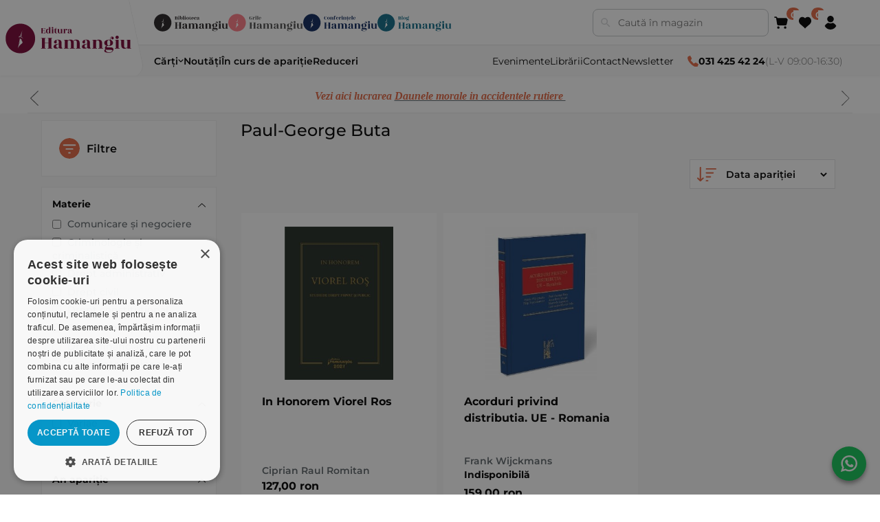

--- FILE ---
content_type: text/html; charset=utf-8
request_url: https://www.hamangiu.ro/paul-george-buta
body_size: 31505
content:
<!DOCTYPE html><html lang="ro" dir="ltr" class="html-manufacturer-page"><head><title>Paul-George Buta. Editura Hamangiu</title><meta charset="UTF-8"><meta name="description" content=""><meta name="keywords" content=""><meta name="generator" content="nopCommerce"><meta name="viewport" content="width=device-width, initial-scale=1"><link rel="stylesheet" href="/css/1h4h0e9i6ct3-hnlgctxqw.styles.css?v=3TwewjPLUBXBWoL4XVq6a80HfPs"><link rel="stylesheet" href="/Themes/Hamangiu/Content/css/theme.css?v=fU6a5pMCoErwTiZ3lZHv7pEnGz4"><script>!function(n,t,i,r,u,f,e){n.fbq||(u=n.fbq=function(){u.callMethod?u.callMethod.apply(u,arguments):u.queue.push(arguments)},n._fbq||(n._fbq=u),u.push=u,u.loaded=!0,u.version="2.0",u.agent="plnopcommerce",u.queue=[],f=t.createElement(i),f.async=!0,f.src=r,e=t.getElementsByTagName(i)[0],e.parentNode.insertBefore(f,e))}(window,document,"script","https://connect.facebook.net/en_US/fbevents.js");fbq("init","365807294284668",{external_id:"7f5e7271-b48d-4f47-8383-8722b2b0bbb8"});fbq("track","PageView");fbq("track","ViewContent",{currency:"RON",content_ids:[null],content_type:"product"});fbq("track","ViewContent",{currency:"RON",content_ids:[null],content_type:"product"})</script><noscript><iframe src="//www.googletagmanager.com/ns.html?id=GTM-WMG9GH" height="0" width="0" style="display:none;visibility:hidden"> </iframe></noscript><script>(function(n,t,i,r,u){n[r]=n[r]||[];n[r].push({"gtm.start":(new Date).getTime(),event:"gtm.js"});var e=t.getElementsByTagName(i)[0],f=t.createElement(i),o=r!="dataLayer"?"&l="+r:"";f.async=!0;f.src="//www.googletagmanager.com/gtm.js?id="+u+o;e.parentNode.insertBefore(f,e)})(window,document,"script","dataLayer","GTM-WMG9GH")</script><link rel="canonical" href="https://www.hamangiu.ro/paul-george-buta"><link rel="shortcut icon" href="/icons/icons_0/favicon.ico"><link rel="icon" type="image/svg+xml" href="/icons/icons_0/favicon.svg"><link rel="icon" type="image/png" sizes="192x192" href="/icons/icons_0/favicon-192.png"><link rel="icon" type="image/png" sizes="512x512" href="/icons/icons_0/favicon-512.png"><link rel="apple-touch-icon" href="/icons/icons_0/favicon-180.png"><script src="/Themes/Hamangiu/Content/scripts/constants.js?v=HcQfzvbUBkgY01iagN0Vt-FJ_RU"></script><script charset="UTF-8" src="//cdn.cookie-script.com/s/00ebe916c6b44dde6bc833d2637f5bb8.js"></script><script>window.systemSettings={};window.systemSettings.companyNameAttributeId="6";window.systemSettings.companyNumberAttributeId="9";window.systemSettings.companyCifAttributeId="7";window.systemSettings.streetAttributeId="1";window.systemSettings.numberAttributeId="2";window.systemSettings.buildingAttributeId="3";window.systemSettings.floorAttributeId="4";window.systemSettings.apAttributeId="5";window.systemSettings.addressCountryId="Address_CountryId";window.systemSettings.addressStateProvinceId="Address_StateProvinceId";window.systemSettings.addressCityId="Address_City";window.systemSettings.addressLocalityId="address_attribute_8";window.systemSettings.addressStreetId="address_attribute_1";window.systemSettings.addressNumberId="address_attribute_2";window.systemSettings.billingNewAddressCountryId="BillingNewAddress_CountryId";window.systemSettings.billingNewAddressStateProvinceId="BillingNewAddress_StateProvinceId";window.systemSettings.billingNewAddressCity="BillingNewAddress_City";window.systemSettings.shippingNewAddressCountryId="ShippingNewAddress_CountryId";window.systemSettings.shippingNewAddressStateProvinceId="ShippingNewAddress_StateProvinceId";window.systemSettings.shippingNewAddressCity="ShippingNewAddress_City";window.systemSettings.companyNameId="address_attribute_6";window.systemSettings.cifId="address_attribute_7";window.systemSettings.regComId="address_attribute_9"</script><script>(function(){document.write("<style>body{visibility:hidden}<\/style>")})()</script><script>window.HMG_HEADER_CONFIG={brand:{name:"Editura Hamangiu",primaryLogo:{src:"/hmg-layout/assets/logos-color-editura.svg",alt:"Editura Hamangiu",href:"/"},secondaryBadges:[{key:"library",src:"/hmg-layout/assets/logos-color-biblioteca.svg",alt:"Librăria Hamangiu",href:"https://bibliotecahamangiu.ro/"},{key:"grile",src:"/hmg-layout/assets/logos-color-grile.svg",alt:"Grile Hamangiu",href:"https://app.grilehamangiu.ro/"},{key:"events",src:"/hmg-layout/assets/logos-color-conferinte.svg",alt:"Conferințe",href:"https://conferinte.hamangiu.ro/"},{key:"blog",src:"/hmg-layout/assets/logos-color-blog.svg",alt:"Blog Hamangiu",href:"https://bloghamangiu.ro/"}],icons:{cart:'<svg xmlns="http://www.w3.org/2000/svg" xmlns:xlink="http://www.w3.org/1999/xlink" version="1.1" width="256" height="256" viewBox="0 0 256 256" xml:space="preserve"><g style="stroke:none;stroke-width:0;stroke-dasharray:none;stroke-linecap:butt;stroke-linejoin:miter;stroke-miterlimit:10;fill:none;fill-rule:nonzero;opacity:1;" transform="translate(1.4065934065934016 1.4065934065934016) scale(2.81 2.81)"><path d="M72.559 63.61H29.648c-5.396 0-9.9-3.871-10.71-9.206l-5.398-35.527c-.175-1.153.161-2.324.921-3.208.76-.884 1.867-1.393 3.033-1.393h64.735c2.355 0 4.557 1.05 6.038 2.88 1.482 1.831 2.051 4.202 1.561 6.506l-6.673 31.369c-1.057 4.972-5.513 8.579-10.595 8.579z" style="stroke:none;stroke-width:1;fill:rgb(0,0,0);fill-rule:nonzero;opacity:1;" stroke-linecap="round"/><path d="M17.489 22.276c-1.977 0-3.695-1.465-3.961-3.478l-.57-4.32c-.129-.98-.973-1.719-1.961-1.719H4c-2.209 0-4-1.791-4-4s1.791-4 4-4h6.997c4.987 0 9.24 3.729 9.893 8.673l.57 4.321c.289 2.19-1.252 4.2-3.443 4.489-.177.01-.354.014-.528.014z" style="stroke:none;stroke-width:1;fill:rgb(0,0,0);fill-rule:nonzero;opacity:1;" stroke-linecap="round"/><circle cx="27.55" cy="77.24" r="8" style="stroke:none;stroke-width:1;fill:rgb(0,0,0);fill-rule:nonzero;opacity:1;"/><circle cx="72.73" cy="77.24" r="8" style="stroke:none;stroke-width:1;fill:rgb(0,0,0);fill-rule:nonzero;opacity:1;"/><\/g><\/svg>',favorite:'<svg xmlns="http://www.w3.org/2000/svg" viewBox="0 0 100 90" aria-hidden="true"><path d="M42.901 85.549c1.059 1.383 3.138 1.383 4.197 0 7.061-9.223 28.773-25.692 33.475-30.82 12.568-12.568 12.568-32.946 0-45.514h0c-8.961-8.961-26.859-7.239-34.145 3.1-.699.992-2.158.992-2.857 0C36.286 1.975 18.387.253 9.426 9.214h0c-12.568 12.568-12.568 32.946 0 45.514 4.702 5.129 26.414 21.597 33.475 30.821z" fill="currentColor"/><\/svg>',account:'<svg xmlns="http://www.w3.org/2000/svg" viewBox="0 0 90 90" aria-hidden="true"><path d="M45 90c-15.663 0-29.952-8.61-37.292-22.472l-.496-.936.496-.936c4.178-7.889 10.896-14.376 18.918-18.267 2.654-1.286 5.752-1.266 8.501.055 3.095 1.487 6.417 2.241 9.872 2.241s6.777-.754 9.872-2.241c2.752-1.321 5.85-1.341 8.502-.055 8.022 3.891 14.74 10.378 18.917 18.267l.495.936-.495.936C74.952 81.39 60.663 90 45 90z" fill="currentColor"/><path d="M45 42.645c-11.757 0-21.323-9.565-21.323-21.322S33.243 0 45 0s21.322 9.565 21.322 21.323S56.757 42.645 45 42.645z" fill="currentColor"/><\/svg>'}},theme:{colors:{pageBg:"#efefef",text:"#000000",mutedText:"#666666",headerBg:"#ffffff",bottomBarBg:"#f9f9f9",divider:"#e6e6e6",cardBorder:"#eeeeee",hover:"#f7f7f7",edituraPrimary:"#e36743"},skewDeg:12,radiusLg:20},search:{enabled:!0,placeholder:"Caută în magazin",action:"/catalog/sugestii-cautare",param:"term",resultsAction:"/cauta",resultsActionParam:"q"},nav:{categories:[{label:"Cărți",href:"/carti-de-drept",submenu:{data:"/categorii?includeNotInTopMenu=true&categoriesForHeader=false",ttlSec:86400,brandKey:"EDITURA"}},{label:"Noutăți",href:"/noutati-editoriale"},{label:"În curs de apariție",href:"/in-curs-de-aparitie"},{label:"Reduceri",href:"/promotii"}],utilities:[{label:"Evenimente",href:"/evenimente"},{label:"Librării",href:"/librariile-hamangiu"},{label:"Contact",href:"/contact"},{label:"Newsletter",href:"/newsletter"}]},contact:{phone:"031 425 42 24",hours:"L-V 09:00-16:30",phoneHref:"tel:+40314254224",iconColor:"#e36743"},functionalities:{favorite:{href:"/lista-dorinte"},cart:{href:"/cos-cumparaturi"},account:{href:"/client/informatii",submenu:{links:[{label:"Profilul meu",href:"/profil"},{label:"Publicațiile mele",href:"/publicatiile-mele"},{label:"Salvate",href:"/salvate"},{label:"Istoric căutări",href:"/istoric"}],enableLogout:!0}}},footer:{brand:{primaryLogo:{src:"/hmg-layout/assets/logos-color-editura.svg",alt:"Editura Hamangiu",href:"/"}},social:[{href:"https://www.facebook.com/EdituraHamangiu/",src:"/hmg-layout/assets/facebook.svg",alt:"Facebook Hamangiu"},{href:"https://www.instagram.com/editurahamangiu/",src:"/hmg-layout/assets/instagram.svg",alt:"Instagram Hamangiu"},{href:"https://x.com/EdituraHamangiu",src:"/hmg-layout/assets/X.svg",alt:"X Hamangiu"},{href:"https://www.youtube.com/@EdituraHamangiu2006",src:"/hmg-layout/assets/youtube.svg",alt:"Youtube Hamangiu"},{href:"https://www.hamangiu.ro/evenimente/rss/2",src:"/hmg-layout/assets/rss.svg",alt:"RSS Feed Hamangiu"}],contact:{email:"distributie@hamangiu.ro",emailHref:"mailto:distributie@hamangiu.ro",phonePrimary:"031 425 42 24",phonePrimaryHref:"tel:+40314254224",phoneSecondary:"0741 244 032",phoneSecondaryHref:"tel:+40741244032"},links:{info:[{label:"Despre noi",href:"/despre-noi"},{label:"Termeni & condiții",href:"/termeni-si-conditii"},{label:"Politica de confidențialitate",href:"/confidentialitate"},{label:"Politica de cookies",href:"/politica-privind-utilizarea-modulelor-cookie"},{label:"ANPC",href:"https://anpc.ro"}],service:[{label:"Comunitatea Hamangiu",href:"/comunitatea-hamangiu"},{label:"Cum comand online",href:"/cum-comand-online"},{label:"Modalități de plată",href:"/modalitati-de-plata"},{label:"Livrarea produselor",href:"/livrarea-produselor"},{label:"SEAP/SICAP",href:"/seapsicap"},{label:"Hartă site",href:"/harta-site"},{label:"Cariere",href:"/cariere"}]},badges:[{src:"/hmg-layout/assets/anpcSAL.png",alt:"ANPC - SAL",href:"https://anpc.ro/ce-este-sal/"},{src:"/hmg-layout/assets/SOLDetalii.png",alt:"SOL - detalii",href:"https://ec.europa.eu/consumers/odr"}],copyright:"Copyright © 2026 Editura Hamangiu. Toate drepturile rezervate."}}</script><script src="/hmg-layout/hmg-layout.js" data-hmg-base="/hmg-layout/" defer></script><body><input name="__RequestVerificationToken" type="hidden" value="CfDJ8M2Y3ZR_WypDuyKflP2viOigy6xZTLMSD4mTWn-57Uct3-obpk-sBIjLakXA1dm6moLh57rhtEqz-aUyCt1Y0ZxnJbyAis7b4WfHYt3PVnMVvtVVudEjtWSwYhqinQoJfaS8ptnk2uE4-NYSrnP8W-0"><div class="ajax-loading-block-window" style="display:none"></div><div id="dialog-notifications-success" role="status" aria-live="polite" aria-atomic="true" title="Notificare" style="display:none"></div><div id="dialog-notifications-error" role="alert" aria-live="assertive" aria-atomic="true" title="Eroare" style="display:none"></div><div id="dialog-notifications-warning" role="alert" aria-live="assertive" aria-atomic="true" title="Avertizare" style="display:none"></div><div id="bar-notification" class="bar-notification-container" role="status" aria-live="polite" aria-atomic="true" data-close="Închide"></div><div class="master-wrapper-page"><div class="header-links"><ul></ul></div><div class="header-menu"><div class="store-notice-header info"><div class="informare-header"><p><em><span style="color:#e36743;font-family:'book antiqua',palatino,serif">Vezi aici lucrarea </span><a href="https://www.hamangiu.ro/daunele-morale-in-accidentele-rutiere" target="_blank" rel="noopener"><span style="color:#e36743"><span style="font-family:'book antiqua',palatino,serif">Daunele morale in accidentele rutiere&nbsp;</span></span></a></em></div><div class="informare-header"><p><span style="font-family:'book antiqua',palatino,serif;color:#e36743;font-size:12pt"><strong><em><a href="https://www.hamangiu.ro/curs-de-drept-civil-drepturile-reale-principale" target="_blank" rel="noopener"><span style="font-family:'book antiqua',palatino,serif;color:#e36743">Oferta saptamanii&nbsp;Codul de procedura penala. Comentariu pe articole. Editia a 4-a</span></a></em></strong></span></div><div class="informare-header"><p><span style="font-family:'book antiqua',palatino,serif;color:#e36743"><strong><em><a href="https://www.hamangiu.ro/drept-comercial-autor-vasile-nemes"><span style="font-family:'book antiqua',palatino,serif;color:#e36743;font-size:12pt">NOU&nbsp;Curs de drept civil. Drepturile reale principale. Editia a 3-a</span></a></em></strong></span></div></div><div class="side-menu"><div class="inner"><div class="inner-header"><i class="fa fa-close"></i> <a class="telefon-header" href="tel:0314254224"><i class="fa fa-phone"></i> <b>031 425 42 24</b> (L-V 08:00-16:30)</a></div><ul class="nav-menu primary-menu"><li><a href="/carti-de-drept">C&#x103;r&#x21B;i de drept </a><div class="sublist-toggle"></div><ul class="sublist first-level"><li><a href="/criminologie-si-criminalistica">Criminologie &#x219;i criminalistic&#x103; </a><li><a href="/drept-administrativ">Drept administrativ </a><li><a href="/drept-civil">Drept civil </a><li><a href="/drept-constitutional">Drept constitu&#x21B;ional </a><li><a href="/drept-contraventional-2">Drept contraven&#x21B;ional </a><li><a href="/materia-drept-executional-penal">Drept execu&#x21B;ional penal </a><li><a href="/drept-financiar-si-fiscal">Drept financiar &#x219;i fiscal </a><li><a href="/drept-international-privat-3">Drept interna&#x21B;ional privat </a><li><a href="/drept-international">Drept interna&#x21B;ional public </a><li><a href="/drept-penal">Drept penal </a><li><a href="/drept-procesual-civil">Drept procesual civil </a><li><a href="/drept-procesual-penal">Drept procesual penal </a><li><a href="/drept-roman">Drept roman </a><li><a href="/dreptul-afacerilor">Dreptul afacerilor </a><li><a href="/dreptul-comertului-international-5">Dreptul comer&#x21B;ului interna&#x21B;ional </a><li><a href="/dreptul-familiei">Dreptul familiei </a><li><a href="/domeniul-dreptul-mediului">Dreptul mediului </a><li><a href="/dreptul-muncii-si-securitatii-sociale">Dreptul muncii &#x219;i securit&#x103;&#x21B;ii sociale </a><li><a href="/dreptul-noilor-tehnologii">Dreptul noilor tehnologii </a><li><a href="/dreptul-proprietatii-intelectuale">Dreptul propriet&#x103;&#x21B;ii intelectuale </a><li><a href="/dreptul-uniunii-europene">Dreptul Uniunii Europene </a><li><a href="/dreptul-urbanismului">Dreptul urbanismului </a><li><a href="/istoria-dreptului">Istoria dreptului </a><li><a href="/jurisprudenta-instantelor-judecatoresti">Jurispruden&#x21B;a instan&#x21B;elor judec&#x103;tore&#x219;ti </a><li><a href="/organizarea-profesiilor-juridice-2">Organizarea profesiilor juridice </a><li><a href="/protectia-drepturilor-omului">Protec&#x21B;ia drepturilor omului </a><li><a href="/categoria-teoria-generala-a-dreptului">Teoria general&#x103; a dreptului </a><li><a href="/alte-materii">Variae </a></ul><li><a href="/medicina-si-psihologie">C&#x103;r&#x21B;i de medicin&#x103; &amp; psihologie </a><div class="sublist-toggle"></div><ul class="sublist first-level"><li><a href="/medicina">Medicin&#x103; </a><li><a href="/psihologie">Psihologie </a><li><a href="/comunicare-si-negociere">Comunicare &#x219;i negociere </a></ul><li><a href="/noutati-editoriale">Nout&#x103;&#x21B;i </a><li><a href="/in-curs-de-aparitie">&#xCE;n curs de apari&#x21B;ie </a><li><a href="/recomandari">Recomand&#x103;ri </a><div class="sublist-toggle"></div><ul class="sublist first-level"><li><a href="/admitere-magistratura-avocatura">Admitere magistratura avocatura </a><li><a href="/recomandari-examene">Recomand&#x103;ri examene </a></ul><li><a href="/legislatie-actualizata">Legisla&#x21B;ie </a><li><a href="/flashcarduri">Flashcarduri </a><li><a href="/promotii">Raftul cu reduceri </a><li><a href="/periodice">Periodice </a><div class="sublist-toggle"></div><ul class="sublist first-level"><li><a href="/analele-universitatii-titu-maiorescu-titu-maiorescu-university-law-review">Analele Universitatii Titu Maiorescu - Titu Maiorescu University law review </a><li><a href="/cluj-tax-forum-journal">Cluj Tax Forum Journal </a><li><a href="/acta-universitatis-lucian-blaga">ACTA Universitatis Lucian Blaga </a><li><a href="/buletinul-cedo">Buletinul CEDO </a><li><a href="/revista-de-drept-bancar-si-financiar">Revista de drept bancar si financiar </a><li><a href="/revista-de-economie-sociala-alternative-sociale">Revista de economie sociala - Alternative Sociale </a></ul><li><a href="/autori">Autori</a></ul><div class="nav-menu secondary-menu"><ul><li><a href="/librariile-hamangiu">Librarii</a><li><a href="/contact">Contact</a><li><a id="nl-subscribe" class="newsletter-subscribe" href="#newsletter-subscribe-block">Newsletter</a><li><a href="/evenimente">Evenimente</a><li><a href="https://bibliotecahamangiu.ro" target="_blank">Biblioteca Hamangiu</a><li><a href="https://app.grilehamangiu.ro" target="_blank">Grile Hamangiu</a></ul></div></div></div></div><div class="master-wrapper-content" id="main" role="main"><div class="master-column-wrapper"><div class="side-2"><div class="subjects-filters-mobile"><div class="inmotion_single_filter_widget"><div class="inmotion_filter"><div class="inmotion_head toggle-off"><h3 class="inmotion_filter_heading">Materie <i class="fa fa-chevron-down"></i></h3></div><div class="inmotion_body filter-off"><ul id="subjects-list"></ul></div></div></div></div><div class="product-filters product-spec-filter filter-content"><div class="filtrare-produse"><div class="filter-title"><strong>Filtre</strong></div><div class="sort-by-mobile"><div class="product-sorting"><span>Ordoneaza dupa</span> <select aria-label="Select product sort order" id="products-orderby" name="products-orderby" class="mobile-sorting"><option value="0">Data aparitiei<option value="5">Nume: A la Z<option value="6">Nume: Z la A<option value="10">Pret: Crescator<option value="11">Pret: Descrescator<option value="15">Creat pe</select></div></div></div><div class="list-filters"><div class="mobile-inner-header"><i class="fa fa-close"></i> <span>Filtre</span></div><div class="inmotion_single_filter_widget subjects-filters-large"><div class="inmotion_filter"><div class="inmotion_head"><h3 class="inmotion_filter_heading">Materie <i class="fa fa-chevron-down"></i></h3></div><div class="inmotion_body"><ul id="subjects-list"></ul></div></div></div><div class="product-filter product-spec-filter inmotion_single_filter_widget"><div class="inmotion_filter"><div class="inmotion_head"><h3 class="inmotion_filter_heading">Categorie <i class="fa fa-chevron-down"></i></h3></div><div class="inmotion_body"><ul class="group product-spec-group"><li class="item"><input id="attribute-option-40" type="checkbox" data-option-id="40"> <label for="attribute-option-40"> Variae </label></ul></div></div><div class="inmotion_filter"><div class="inmotion_head"><h3 class="inmotion_filter_heading">An apari&#x21B;ie <i class="fa fa-chevron-down"></i></h3></div><div class="inmotion_body"><ul class="group product-spec-group"><li class="item"><input id="attribute-option-56" type="checkbox" data-option-id="56"> <label for="attribute-option-56"> 2021 </label></ul></div></div></div></div></div><div class="block block-category-navigation" style="display:none"><div class="title"><strong>Categorii</strong><div class="hm-line-yellow"></div></div><div class="listbox"><ul class="list"><li class="inactive"><a href="/carti-de-drept">C&#x103;r&#x21B;i de drept </a><li class="inactive"><a href="/medicina-si-psihologie">C&#x103;r&#x21B;i de medicin&#x103; &amp; psihologie </a><li class="inactive"><a href="/noutati-editoriale">Nout&#x103;&#x21B;i </a><li class="inactive"><a href="/in-curs-de-aparitie">&#xCE;n curs de apari&#x21B;ie </a><li class="inactive"><a href="/recomandari">Recomand&#x103;ri </a><li class="inactive"><a href="/legislatie-actualizata">Legisla&#x21B;ie </a><li class="inactive"><a href="/flashcarduri">Flashcarduri </a><li class="inactive"><a href="/promotii">Raftul cu reduceri </a><li class="inactive"><a href="/periodice">Periodice </a></ul></div><div class="title"><a href="/autori">Autori</a></div></div><div class="block mobile-no"><div class="title"><strong>Descarcă oferta</strong><div class="hm-line-yellow"></div></div></div><div class="mobile-no"><a href="/oferta-generala"> <img src="/Themes/Hamangiu/Content/images/oferta.png" alt="Descarca"> </a></div></div><div class="center-2"><div class="page manufacturer-page"><div class="page-title"><h1 class="author-title">Paul-George Buta</h1></div><div class="page-body"><div class="filtre-active-sortare"><div class="filtre-active-container"><div class="heading-filtre-active"><span>Ai filtrat după:</span></div><div class="filtre-active"><ul id="active-filters"></ul></div></div><div class="product-selectors"><div class="product-viewmode"><span>Vezi ca</span> <a class="viewmode-icon grid selected" data-viewmode="grid" title="Grila">Grila</a> <a class="viewmode-icon list" data-viewmode="list" title="Lista">Lista</a></div><div class="product-sorting smallscreen-no"><span>Ordoneaza dupa</span> <select aria-label="Select product sort order" id="catalog-order" name="catalog-order"><option selected value="0">Data apari&#x21B;iei<option value="5">Nume: A la Z<option value="6">Nume: Z la A<option value="10">Pre&#x21B;: Cresc&#x103;tor<option value="11">Pre&#x21B;: Descresc&#x103;tor<option value="15">Creat pe</select></div><div class="product-page-size"><span>Afiseaza</span> <select aria-label="Select number of products per page" id="products-pagesize" name="products-pagesize"><option value="3">3<option selected value="6">6<option value="9">9</select> <span>pe pagina</span></div></div></div><div class="products-container"><div class="ajax-products-busy"></div><div class="products-wrapper"><div class="product-grid"><div class="item-grid"><div class="item-box"><div class="product-item" data-productid="6599"><div class="picture"><a href="/in-honorem-viorel-ros" title="In honorem Viorel Ros.jpg"> <img alt="In honorem Viorel Ros.jpg" src="https://www.hamangiu.ro/images/thumbs/000/0006028_in-honorem-viorel-ros_340.jpeg" title="In honorem Viorel Ros.jpg"> </a></div><div class="details"><h2 class="product-title"><a href="/in-honorem-viorel-ros">In Honorem Viorel Ros</a></h2><div class="description">Studii de drept privat si public</div><div class="add-info"><div class="hm-author"><a href="/ciprian-raul-romitan">Ciprian Raul Romitan</a></div><div class="prices"><span class="price actual-price">127,00 ron</span></div><div class="buttons"><div class="add-to-cart-wrapper"><input type="button" value="Adaugă în coș" class="button-2 product-box-add-to-cart-button" onclick="return AjaxCart.addproducttocart_catalog(&#34;/adauga-in-cos/catalog/6599/1/1&#34;),!1"></div><div class="wishlist-wrapper"><button type="button" id="add-to-wishlist-button" class="add-to-wishlist" data-productid="6599" onclick="return AjaxCart.addproducttocart_catalog(&#34;/adauga-in-cos/catalog/6599/2/1&#34;,&#34;#product-details-form&#34;),!1"><i class="fa fa-heart-o"></i></button></div></div></div></div></div></div><div class="item-box"><div class="product-item" data-productid="6189"><div class="picture"><a href="/acorduri-privind-distributia-ue-romania" title="Acorduri privind distributia. UE - Romania - Wijckmans"> <img alt="Acorduri privind distributia. UE - Romania - Wijckmans" src="https://www.hamangiu.ro/images/thumbs/000/0005432_acorduri-privind-distributia-ue-romania_340.jpeg" title="Acorduri privind distributia. UE - Romania - Wijckmans"> </a></div><div class="details"><h2 class="product-title"><a href="/acorduri-privind-distributia-ue-romania">Acorduri privind distributia. UE - Romania</a></h2><div class="description"></div><div class="add-info"><div class="hm-author"><a href="/frank-wijckmans">Frank Wijckmans</a></div><div class="hm-reducere hm-indisponibila">Indisponibilă</div><div class="prices"><span class="price actual-price">159,00 ron</span></div><div class="buttons"><div class="add-to-cart-wrapper"></div><div class="wishlist-wrapper"><button type="button" id="add-to-wishlist-button" class="add-to-wishlist" data-productid="6189" onclick="return AjaxCart.addproducttocart_catalog(&#34;/adauga-in-cos/catalog/6189/2/1&#34;,&#34;#product-details-form&#34;),!1"><i class="fa fa-heart-o"></i></button></div></div></div></div></div></div></div></div></div></div></div></div></div></div></div></div><script src="/js/qhe0uggn2u0kc28o2pn5ig.scripts.js?v=uMGbWpm9SAbJMgF0CM-E_1FwbJY"></script><script src="/Themes/Hamangiu/Content/js/app.js?v=rrpI1bzomta9jQNhJMP7GjuCfvo"></script><script>$(document).ready(function(){var n=$("[data-viewmode]");n.on("click",function(){return $(this).hasClass("selected")||(n.toggleClass("selected"),CatalogProducts.getProducts()),!1});$(CatalogProducts).on("before",function(n){var t=$("[data-viewmode].selected");t&&n.payload.urlBuilder.addParameter("viewmode",t.data("viewmode"))})})</script><script>$(document).ready(function(){var n=$("#catalog-order");n.on("change",function(){window.dispatchEvent(new Event("FilterSpecsDataChanged"))});$(CatalogProducts).on("before",function(t){t.payload.urlBuilder.addParameter("orderby",n.val())})})</script><script>$(document).ready(function(){var n=$("#products-pagesize");n.on("change",function(){CatalogProducts.getProducts()});$(CatalogProducts).on("before",function(t){t.payload.urlBuilder.addParameter("pagesize",n.val())})})</script><script>function addPagerHandlers(){$("[data-page]").on("click",function(n){return n.preventDefault(),CatalogProducts.getProducts($(this).data("page")),!1})}$(function(){CatalogProducts.init({ajax:!0,browserPath:"/paul-george-buta",fetchUrl:"/manufacturer/products?manufacturerId=1912"});addPagerHandlers();$(CatalogProducts).on("loaded",function(){addPagerHandlers()})})</script><script>$(function(){$(window).width()<768?$(".subjects-filters-large").remove():$(".subjects-filters-mobile").remove();const n=SUBJECTS_LIST.map(n=>`
        <li class="item">
          <input id="subject-option-${n.id}"
                 type="checkbox"
                 data-subject-id="${n.id}">
          <label for="subject-option-${n.id}">${n.title}</label>
        </li>`).join("");$("#subjects-list").html(n)});$(document).ready(function(){function i(){window.dispatchEvent(new Event("FilterSpecsDataChanged"))}function f(){return $.map(n,function(n){var t=$(n);return t.is(":checked")?{name:t.siblings("label").text().trim(),id:t.data("option-id")}:null})}function e(){return $.map(r,function(n){var t=$(n);return t.is(":checked")?{name:t.siblings("label").text().trim(),id:t.data("manufacturer-id")}:null})}function o(){var n=[];return u.find("input:checked").each(function(){var t=$(this);n.push({id:t.data("subject-id"),name:t.siblings("label").text().trim()})}),n}function s(n,t,i){localStorage.setItem("filterSpecsData",JSON.stringify({selectedOptions:n,selectedManufacturers:t,selectedSubjects:i}))}function h(n,t,i,r){var u=t.map(function(n){return n.id}),f=i.map(function(n){return n.id}),e=r.map(function(n){return n.id});u.length>0&&n.payload.urlBuilder.addParameter("specs",u.join(","));f.length>0&&n.payload.urlBuilder.addParameter("ms",f.join(","));e.length>0&&n.payload.urlBuilder.addParameter("subjects",e.join(","))}function c(){return $(".sort-by-mobile").css("display")!=="none"}function l(n){var i=t.val();n.payload.urlBuilder.addParameter("orderby",i)}$(window).width()<768?$(".subjects-filters-large").remove():$(".subjects-filters-mobile").remove();$(document).on("change","[data-subject-id]",function(){window.dispatchEvent(new Event("FilterSpecsDataChanged"))});var n=$("[data-option-id]"),r=$("[data-manufacturer-id]"),a=$("[data-subject-id]"),t=$("#products-orderby"),u=$("#subjects-list");n.on("change",i);t.on("change",i);$(CatalogProducts).on("before",function(n){var t=f(),i=e(),r=o();s(t,i,r);h(n,t,i,r);c()&&l(n)})})</script><script>$(document).ready(function(){window.hmgHeaderCounts={cart:0,favorite:0},function n(){if(typeof setIconCount!="function"||!window.hmgHeaderCounts||typeof window.hmgHeaderCounts.cart=="undefined"||typeof window.hmgHeaderCounts.favorite=="undefined")return setTimeout(n,50);window.setIconCount("cart",window.hmgHeaderCounts.cart||0);window.setIconCount("favorite",window.hmgHeaderCounts.favorite||0)}()})</script><script>(function(){function t(){return{isAuthenticated:!1,items:[{icon:"profile",label:"Autentificare",href:"/autentificare"},{icon:"docs",label:"Înregistrare",href:"/inregistrare"}],footerItems:[]}}function n(i){if(i=i||0,!window.HMG_ACCOUNT||typeof window.HMG_ACCOUNT.update!="function")return i>100?void 0:setTimeout(function(){n(i+1)},50);window.HMG_ACCOUNT.update(t())}document.addEventListener("DOMContentLoaded",function(){n()})})()</script><script>(function(){function n(t,i,r){if(i=i||0,r=r||100,window.HMG_CART&&typeof window.HMG_CART.update=="function"){t();return}if(i>=r){console.warn("HMG_CART not available after",r,"tries");return}setTimeout(function(){n(t,i+1,r)},50)}function t(){window.HMG_CART.update([],{count:0,price:"0,00 lei"})}n(t)})()</script><script>$(document).on("click",".newsletter-subscribe",function(n){console.log("subscribe clicked");typeof _vtsdk=="object"&&typeof _vtsdk.Campaign=="object"&&typeof _vtsdk.Campaign.displayCampaign=="function"&&_vtsdk.Campaign.displayCampaign(1004681,!0);n.preventDefault()})</script><script>var localized_data={AjaxCartFailure:"Failed to add the product. Please refresh the page and try one more time."};AjaxCart.init(!1,".header-links .cart-qty",".header-links .wishlist-qty","#flyout-cart",localized_data)</script><script>$(document).ready(function(){$(".menu-toggle").on("click",function(){$(this).siblings(".top-menu.mobile").slideToggle("slow")});$(".top-menu.mobile .sublist-toggle").on("click",function(){$(this).siblings(".sublist").slideToggle("slow")});$("#nl-subscribe").on("click",function(n){typeof _vtsdk=="object"&&typeof _vtsdk.Campaign=="object"&&typeof _vtsdk.Campaign.displayCampaign=="function"&&_vtsdk.Campaign.displayCampaign(1004681,!0);n.preventDefault()})})</script><script>(function(){var n=579,t=function(n){var t=document.createElement("script"),i;t.type="text/javascript";t.async=!0;t.src=n;i=document.getElementsByTagName("script")[0];i.parentNode.insertBefore(t,i)};t("https://files2.vtcdn.net/"+n+"/loader.min.js");window._vteq=window._vteq||[];setTimeout(function(){window._vtsdk||t("https://files1.vtcdn.net/"+n+"/loader.min.js")},2e3)})(),function(){function r(n){const t=[location.hostname,"."+location.hostname,location.hostname.replace(/^www\./,""),"."+location.hostname.replace(/^www\./,"")],i=["/"];for(const r of t)for(const t of i)document.cookie=`${n}=; Max-Age=0; path=${t}; domain=${r}; SameSite=Lax`,document.cookie=`${n}=; Expires=Thu, 01 Jan 1970 00:00:00 GMT; path=${t}; domain=${r}; SameSite=Lax`}function u(){const n=[/^_ga(?:$|_)/i,/^_gid$/i,/^_gat(?:$|_)/i,/^_gac_/i,/^_gcl_/i,/^__utm/i,/^_gaexp$/i,/^_opt_/i,/^_fbp$/i,/^_fbc$/i],t=t=>n.some(n=>n.test(t)),i=document.cookie?document.cookie.split("; "):[];for(const n of i){const i=n.split("=")[0];t(i)&&r(i)}}function t(t=document){const i=t.querySelector(n);if(i&&!i.dataset._rejectBound){i.dataset._rejectBound="1";const n=new AbortController;i.dataset._rejectAbort=Math.random().toString(36).slice(2);i.addEventListener("click",u,{signal:n.signal});i._rejectController=n}}const n="#cookiescript_reject";t();const i=new MutationObserver(i=>{for(const r of i)if(r.type==="childList"&&r.addedNodes.length!==0)for(const i of r.addedNodes)if(i.nodeType===1){if(i.matches&&i.matches(n)){t(i.parentNode||document);continue}t(i)}});i.observe(document.documentElement,{childList:!0,subtree:!0});const f=setInterval(()=>{document.querySelector(n)?.dataset._rejectBound&&(i.disconnect(),clearInterval(f))},500)}()</script>